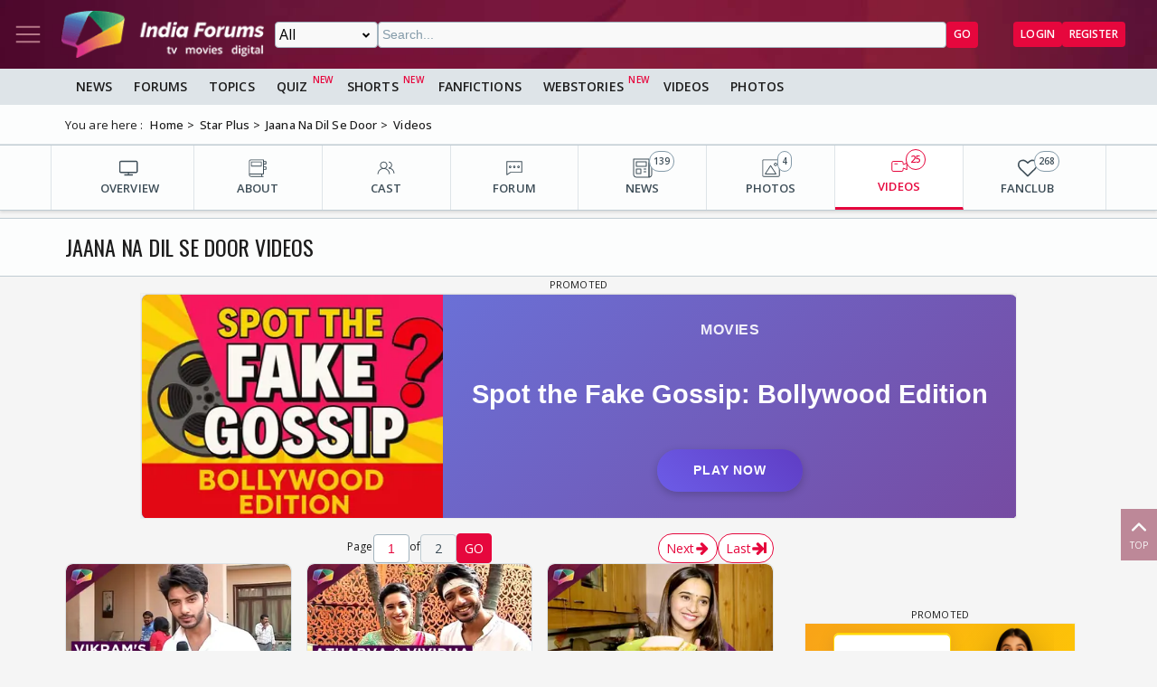

--- FILE ---
content_type: text/html; charset=utf-8
request_url: https://www.indiaforums.com/show/jaana-na-dil-se-door_5804/videos
body_size: 11892
content:
<!DOCTYPE html>
<html lang="en">
<head>
<meta charset="utf-8">
<meta name="viewport" content="width=device-width, initial-scale=1">
<title>Jaana Na Dil Se Door Videos</title>

<meta name="title" content="Jaana Na Dil Se Door Videos" />
<meta name="description" content="Get all the information about Jaana Na Dil Se Door Videos" />
<meta property="og:type" content="website" />
<meta property="og:title" content="Jaana Na Dil Se Door Videos" />
<meta property="og:description" content="Get all the information about Jaana Na Dil Se Door Videos" />
<meta property="og:image" content="https://img.indiaforums.com/show/640x360/5/804-jaana-na-dil-se-door.webp" />
<meta property="og:site_name" content="India Forums" />
<meta name="twitter:card" content="summary_large_image" />
<meta name="twitter:site" content="@indiaforums" />
<meta name="twitter:title" content="Jaana Na Dil Se Door Videos" />
<meta name="twitter:description" content="Get all the information about Jaana Na Dil Se Door Videos" />
<meta property="twitter:image" content="https://img.indiaforums.com/show/640x360/5/804-jaana-na-dil-se-door.webp" />
<meta name="twitter:creator" content="@indiaforums" />


 <link rel="canonical" href="https://www.indiaforums.com/show/jaana-na-dil-se-door_5804/videos" />
 <!-- Add /api/userinfo in preload-->
<script type="text/javascript">
(function setThemeMode() {
var x = localStorage.getItem("preferredmode");
console.log("X before matchMedia", x);
if (!x) {
//var darkMode = window.matchMedia("(prefers-color-scheme: dark)");
//x = darkMode.matches ? "dark" : "light";
x = "light";
}
console.log("X after Matchmedia", x);
console.log(document.documentElement.classList);
x === "dark"
? document.documentElement.classList.add("dark-theme")
: document.documentElement.classList.remove("dark-theme");
})();
</script>
<link rel="stylesheet" href="/assets/css/site?v=HbwutGWXDf5nswkHc0i98BdKiTc9Q4Bq_FuI9Kk8EKo1">

<script type="application/ld+json">

{
"@context" : "http://schema.org",
"@type" : "Organization",
"name" : "India Forums",
"url" : "https://www.indiaforums.com/",
"logo" : "https://www.indiaforums.com/content/img/indiaforums.png",
"sameAs" : [ "https://www.facebook.com/indiaforums",
"https://www.twitter.com/indiaforums",
"https://www.instagram.com/indiaforums",
"https://www.youtube.com/c/indiaforums",
"https://www.youtube.com/c/indiaforumshindi",
"https://www.pinterest.com/indiaforums/",
"https://in.linkedin.com/company/indiaforums"
]
}
</script>


<link async rel="stylesheet" href="/assets/css/celebs?v=Iy5SEDOJmyajVVea9OHDmvOXUz4OqP1IRvs2sNtxzYQ1">

<script async src="https://securepubads.g.doubleclick.net/tag/js/gpt.js" crossorigin="anonymous"></script>


<link rel="preconnect" href="https://fonts.googleapis.com" />
<link rel="preconnect" href="https://fonts.gstatic.com" crossorigin />
<link rel="preconnect dns-prefetch" href="https://img.indiaforums.com" />
<link rel="manifest" href="/manifest.json" />
<link href="https://fonts.googleapis.com/css2?family=Oswald&family=Open+Sans:ital,wght@0,300..800;1,300..800&display=swap"
rel="stylesheet" />
<noscript>
<link rel="stylesheet"
href="https://fonts.googleapis.com/css2?family=Oswald&display=swap" />
</noscript>
<script async src="https://www.googletagmanager.com/gtag/js?id=G-D5GMSGTKHP"></script>
<script>
window.dataLayer = window.dataLayer || [];
function gtag() { dataLayer.push(arguments); }
gtag('js', new Date());
// Enable debug mode if "debug_mode=1" is in the URL
const urlParams = new URLSearchParams(window.location.search);
if (urlParams.get('debug_mode') === '1') {
gtag('set', 'debug_mode', true);
}
gtag('config', 'G-D5GMSGTKHP', {
'content_section': 'Show',
});
</script>
<script async src="https://fundingchoicesmessages.google.com/i/pub-3952229324342781?ers=1" nonce="cwcmSH2nl2qG1Shbw45sGA"></script>
<script nonce="cwcmSH2nl2qG1Shbw45sGA">(function () { function signalGooglefcPresent() { if (!window.frames['googlefcPresent']) { if (document.body) { const iframe = document.createElement('iframe'); iframe.style = 'width: 0; height: 0; border: none; z-index: -1000; left: -1000px; top: -1000px;'; iframe.style.display = 'none'; iframe.name = 'googlefcPresent'; document.body.appendChild(iframe); } else { setTimeout(signalGooglefcPresent, 0); } } } signalGooglefcPresent(); })();</script>
</head>
<body id="main">
<header class="top-bar heading-sticky">
<div class="top-bar__wrapper">
<div class="top-bar__left">
<a href="javascript:void(0);" class="top-bar__item nav-toggle top-bar__link" id="js-nav-toggle" title="Nav Toggle" rel="nofollow">
<svg class="top-bar__icon">
<use xlink:href="/assets/svg/icons.svg?v=3.6#menu-light"></use>
</svg>
</a>
<a href="/" title="India Forums">
<picture>
<source media="(max-width: 768px)" srcset="/assets/img/logo-min2.png">
<img src="/assets/img/logo-min2.png" alt="India Forums" class="top-bar__logo" width="240" height="56">
</picture>
</a>
</div>
<div class="top-bar__center">
<div class="top-bar-search" id="js-search-div">
<a href="javascript:void(0);" title="Search" class="top-bar__link top-bar-search__back" id="js-search-hide" rel="nofollow">
<svg class="icon top-bar__icon">
<use xlink:href="/assets/svg/icons.svg?v=3.6#left-arrow"></use>
</svg>
</a>
<form class="top-bar-search__form" action="/search" method="get">
<select name="ct" class="search__type" id="js-search-type">
<option value="0">All</option>
<option value="12">Topics</option>
<option value="1">Articles</option>
<option value="4">Movies</option>
<option value="6">Shows</option>
<option value="3">People</option>
<option value="2">Videos</option>
<option value="5">Galleries</option>
<option value="7">Channels</option>
<option value="30">Fan Fictions</option>
<option value="21">Members</option>
</select>
<input type="text" name="q" class="top-bar-search__query" id="js-search-query" placeholder="Search..." autocomplete="off">
<!-- Trending Section (Initially hidden) -->
<div id="trendingBox" class="top-bar-search__dropdown">
<ul id="trendingList" class="top-bar-search__list">
</ul>
</div>
<button type="submit" class="top-bar-search__submit btn btn-sm btn-secondary">GO</button>
</form>
</div>
</div>
<a href="javascript:void(0);" title="Search" class="top-bar__item top-bar-search__show top-bar__link" id="js-search-show" rel="nofollow">
<svg class="icon top-bar__icon">
<use xlink:href="/assets/svg/icons.svg?v=3.6#search"></use>
</svg>
</a>
<div class="top-bar__right">
<div class="top-bar__user js-user-content js-flex" data-display="flex">
<div class="top-bar__item">
<a class="top-bar__link js-navbar-dropdown" data-type="inbox" title="Inbox" href="javascript:void(0);" rel="nofollow">
<svg class="icon top-bar__icon">
<use xlink:href="/assets/svg/icons.svg?v=3.6#inbox-light"></use>
</svg>
<span class="badge2 hidden" id="js-inbox-count"></span>
</a>
<div class="dropdown__content">
<div class="dropdown__container">
<div class="dropdown__loader">
<div class="loader"></div>
</div>
</div>
</div>
</div>
<div class="top-bar__item">
<a href="javascript:void(0);" class="top-bar__link js-navbar-dropdown" data-type="notification" title="notification" rel="nofollow">
<svg class="icon top-bar__icon">
<use xlink:href="/assets/svg/icons.svg?v=3.6#alert-light"></use>
</svg>
<span class="badge2 hidden" id="js-notification-count"></span>
</a>
<div class="dropdown__content" id="notificationDropdownContent">
<div class="dropdown__container">
<div class="dropdown__loader">
<div class="loader"></div>
</div>
</div>
</div>
</div>
<div class="top-bar__item">
<a href="javascript:void(0);" title="User" class="top-bar__link js-navbar-dropdown" rel="nofollow" data-type="user">
<img src="[data-uri]" alt="User" id="js-user-avatar" class="top-bar__user-image circle" width="50" height="50">
</a>
<div class="dropdown__content">
<div class="dropdown__container">
<div class="dropdown__loader">
<div class="loader"></div>
</div>
</div>
</div>
</div>
</div>
<div class="top-bar__guest js-guest-content js-flex" data-display="flex">
<a href="/login?returnurl=/show/jaana-na-dil-se-door_5804/videos" title="Login" class="btn btn-sm btn-secondary" rel="nofollow">Login</a>
<a href="https://accounts.indiaforums.com/Account/Register?returnurl=/show/jaana-na-dil-se-door_5804/videos" title="Register" class="btn btn-sm btn-secondary" rel="nofollow">Register</a>
</div>
</div>
</div>
</header>
<div class="layout">
<nav class="top-nav" id="js-nav-menu">
<div class="top-nav__menu sticky-top" role="list">
<div class="top-nav__section top-nav-logo">
<a href="/"
class="top-bar__item nav-toggle top-bar__link"
id="js-nav-toggle"
title="India Forums Toggle Navigation">
<svg class="top-bar__icon">
<use xlink:href="/assets/svg/icons.svg?v=3.6#menu-light"></use>
</svg>
</a>
<a href="/">
<picture>
<img src="/content/img/BlackLogo.png"
alt="India Forums"
class="top-bar__logo light-mode-logo"
width="240"
height="56" />
<img src="/content/img/logo.png"
alt="India Forums"
class="top-bar__logo dark-mode-logo"
width="240"
height="56" />
</picture>
</a>
</div>
<div class="top-nav__section top-nav-translate">
<div id="google_translate_element"></div>
</div>
<div class="top-nav__section top-nav__theme theme-toggle">
<label>
Dark Mode
<span class="theme-toggle__switch">
<input type="checkbox" id="theme-toggle" class="theme-toggle__input" aria-label="Toggle Dark Mode">
<span class="theme-toggle__slider"></span>
</span>
</label>
</div>
<div class="top-nav__section">
<div class="top-nav__item">
<a href="/" title="Home">
<div class="svg-wrapper">
<svg>
<use xlink:href="/assets/svg/top-nav.svg?v=1.4#home"></use>
</svg>
</div> Home
</a>
</div>
</div>
<div class="top-nav__section">
<div class="top-nav__section-title ">
<a href="/article" title="India Forums News">News</a>
</div>
<div class="js-dropdown-nav svg-wrapper">
<svg class="js-dropdown-rotate rotate-180">
<use xlink:href="/assets/svg/icons.svg?v=3.6#down-icon"> </use>
</svg>
</div>
<div class="top-nav__item-wrapper flex" role="list">
<div class="top-nav__item">
<a href="/tv">
<div class="svg-wrapper">
<svg>
<use xlink:href="/assets/svg/nav-bar.svg?v=1.4#tvshows"></use>
</svg>
</div>
Television
</a>
</div>
<div class="top-nav__item">
<a href="/movies">
<div class="svg-wrapper">
<svg>
<use xlink:href="/assets/svg/nav-bar.svg?v=1.4#filmography"></use>
</svg>
</div>
Movies
</a>
</div>
<div class="top-nav__item">
<a href="/digital">
<div class="svg-wrapper">
<svg>
<use xlink:href="/assets/svg/nav-bar.svg?v=1.4#videos"></use>
</svg>
</div>
Digital
</a>
</div>
<div class="top-nav__item">
<a href="/lifestyle" class="top-nav__new">
<div class="svg-wrapper">
<svg>
<use xlink:href="/assets/svg/nav-bar.svg?v=1.4#videos"></use>
</svg>
</div>
Lifestyle
</a>
</div>
<div class="top-nav__item">
<a href="/sports" class="top-nav__new">
<div class="svg-wrapper">
<svg>
<use xlink:href="/assets/svg/top-nav.svg?v=1.4#sports"></use>
</svg>
</div>
Sports
</a>
</div>
</div>
</div>
<div class="top-nav__section">
<div class="top-nav__section-title">
<a href="/forum" title="Forums">
Forums
</a>
</div>
<div class="js-dropdown-nav svg-wrapper">
<svg class="js-dropdown-rotate rotate-180">
<use xlink:href="/assets/svg/icons.svg?v=3.6#down-icon"> </use>
</svg>
</div>
<div class="top-nav__item-wrapper flex" role="list">
<div class="top-nav__item">
<a href="/forum/topic" title="All Topics">
<div class="svg-wrapper">
<svg>
<use xlink:href="/assets/svg/top-nav.svg?v=1.4#topics"></use>
</svg>
</div>
All Topics
</a>
</div>

 <div class="top-nav__item ">
<a href="/forum/topic/education" title="Education Topics">
<div class="svg-wrapper">
<svg>
<use xlink:href="/assets/svg/top-nav.svg?v=1.4#education"></use>
</svg>
</div>
Education
</a>
 <div class="top-nav__subitem-wrapper" role="list">
 <div class="top-nav__item">
<a href="/forum/topic/career-advice-and-job-market" title="Career Advice &amp; Job Market Topics"> Career Advice &amp; Job Market</a>
 </div>
 <div class="top-nav__item">
<a href="/forum/topic/higher-education" title="Higher Education Topics"> Higher Education</a>
 </div>
 <div class="top-nav__item">
<a href="/forum/topic/online-learning" title="Online Learning Topics"> Online Learning</a>
 </div>
 <div class="top-nav__item">
<a href="/forum/topic/schooling-and-homework-help" title="Schooling &amp; Homework Help Topics"> Schooling &amp; Homework Help</a>
 </div>
 <div class="top-nav__item">
<a href="/forum/topic/skill-development-and-certifications" title="Skill Development &amp; Certifications Topics"> Skill Development &amp; Certifications</a>
 </div>
 </div>
</div>
 <div class="top-nav__item ">
<a href="/forum/topic/entertainment" title="Entertainment Topics">
<div class="svg-wrapper">
<svg>
<use xlink:href="/assets/svg/top-nav.svg?v=1.4#empty-star"></use>
</svg>
</div>
Entertainment
</a>
 <div class="svg-wrapper js-dropdown-nav">
<svg class="js-dropdown-rotate">
<use xlink:href="/assets/svg/icons.svg?v=3.6#down-icon"></use>
</svg>
</div>
 <div class="top-nav__subitem-wrapper" role="list">
 <div class="top-nav__item">
<a href="/forum/topic/celebrity-news-and-gossip" title="Celebrity News &amp; Gossip Topics"> Celebrity News &amp; Gossip</a>
 </div>
 <div class="top-nav__item">
<a href="/forum/topic/movies" title="Movies Topics"> Movies</a>
 </div>
 <div class="top-nav__item">
<a href="/forum/topic/music" title="Music Topics"> Music</a>
 </div>
 <div class="top-nav__item">
<a href="/forum/topic/performing-arts" title="Performing Arts Topics"> Performing Arts</a>
 </div>
 <div class="top-nav__item">
<a href="/forum/topic/television" title="Television Topics"> Television</a>
 <div class="svg-wrapper js-dropdown-nav">
<svg class="js-dropdown-rotate">
<use xlink:href="/assets/svg/icons.svg?v=3.6#down-icon"></use>
</svg>
</div>
 <div class="top-nav__subitem-wrapper" role="list">
 <a href="/forum/topic/colors" title="Colors Topics">Colors</a>
 <a href="/forum/topic/sab-tv" title="SAB TV Topics">SAB TV</a>
 <a href="/forum/topic/sony-entertainment-tv" title="Sony Entertainment TV Topics">Sony Entertainment TV</a>
 <a href="/forum/topic/star-plus-tv" title="Star Plus TV Topics">Star Plus TV</a>
 <a href="/forum/topic/zee-tv-serials" title="Zee TV Serials Topics">Zee TV Serials</a>
 </div>
 </div>
 </div>
</div>
 <div class="top-nav__item ">
<a href="/forum/topic/finance-and-investments" title="Finance &amp; Investments Topics">
<div class="svg-wrapper">
<svg>
<use xlink:href="/assets/svg/top-nav.svg?v=1.4#finance"></use>
</svg>
</div>
Finance &amp; Investments
</a>
 <div class="svg-wrapper js-dropdown-nav">
<svg class="js-dropdown-rotate">
<use xlink:href="/assets/svg/icons.svg?v=3.6#down-icon"></use>
</svg>
</div>
 <div class="top-nav__subitem-wrapper" role="list">
 <div class="top-nav__item">
<a href="/forum/topic/credit-cards" title="Credit Cards Topics"> Credit Cards</a>
 </div>
 <div class="top-nav__item">
<a href="/forum/topic/cryptocurrencies" title="Cryptocurrencies Topics"> Cryptocurrencies</a>
 </div>
 <div class="top-nav__item">
<a href="/forum/topic/investing-and-stock-market" title="Investing &amp; Stock Market Topics"> Investing &amp; Stock Market</a>
 </div>
 <div class="top-nav__item">
<a href="/forum/topic/personal-finance" title="Personal Finance Topics"> Personal Finance</a>
 </div>
 <div class="top-nav__item">
<a href="/forum/topic/real-estate" title="Real Estate Topics"> Real Estate</a>
 </div>
 </div>
</div>
 <div class="top-nav__item ">
<a href="/forum/topic/general-discussion" title="General Discussion Topics">
<div class="svg-wrapper">
<svg>
<use xlink:href="/assets/svg/top-nav.svg?v=1.4#chatting"></use>
</svg>
</div>
General Discussion
</a>
 <div class="svg-wrapper js-dropdown-nav">
<svg class="js-dropdown-rotate">
<use xlink:href="/assets/svg/icons.svg?v=3.6#down-icon"></use>
</svg>
</div>
 <div class="top-nav__subitem-wrapper" role="list">
 <div class="top-nav__item">
<a href="/forum/topic/debates-and-opinions" title="Debates &amp; Opinions Topics"> Debates &amp; Opinions</a>
 </div>
 <div class="top-nav__item">
<a href="/forum/topic/news-and-current-events" title="News &amp; Current Events Topics"> News &amp; Current Events</a>
 </div>
 <div class="top-nav__item">
<a href="/forum/topic/offtopic-and-chitchat" title="Off-topic &amp; Chit-chat Topics"> Off-topic &amp; Chit-chat</a>
 </div>
 <div class="top-nav__item">
<a href="/forum/topic/personal-stories" title="Personal Stories Topics"> Personal Stories</a>
 </div>
 </div>
</div>
 <div class="top-nav__item ">
<a href="/forum/topic/hobbies-and-interests" title="Hobbies &amp; Interests Topics">
<div class="svg-wrapper">
<svg>
<use xlink:href="/assets/svg/top-nav.svg?v=1.4#lives"></use>
</svg>
</div>
Hobbies &amp; Interests
</a>
 <div class="svg-wrapper js-dropdown-nav">
<svg class="js-dropdown-rotate">
<use xlink:href="/assets/svg/icons.svg?v=3.6#down-icon"></use>
</svg>
</div>
 <div class="top-nav__subitem-wrapper" role="list">
 <div class="top-nav__item">
<a href="/forum/topic/automobile" title="Automobile Topics"> Automobile</a>
 </div>
 <div class="top-nav__item">
<a href="/forum/topic/books-and-literature" title="Books &amp; Literature Topics"> Books &amp; Literature</a>
 </div>
 <div class="top-nav__item">
<a href="/forum/topic/diy-and-crafts" title="DIY &amp; Crafts Topics"> DIY &amp; Crafts</a>
 </div>
 <div class="top-nav__item">
<a href="/forum/topic/gaming" title="Gaming Topics"> Gaming</a>
 </div>
 <div class="top-nav__item">
<a href="/forum/topic/photography" title="Photography Topics"> Photography</a>
 </div>
 </div>
</div>
 <div class="top-nav__item  hide ">
<a href="/forum/topic/india-forums" title="India Forums Topics">
<div class="svg-wrapper">
<svg>
<use xlink:href="/assets/svg/top-nav.svg?v=1.4#forums"></use>
</svg>
</div>
India Forums
</a>
 <div class="svg-wrapper js-dropdown-nav">
<svg class="js-dropdown-rotate">
<use xlink:href="/assets/svg/icons.svg?v=3.6#down-icon"></use>
</svg>
</div>
 <div class="top-nav__subitem-wrapper" role="list">
 <div class="top-nav__item">
<a href="/forum/topic/announcements" title="Announcements Topics"> Announcements</a>
 </div>
 <div class="top-nav__item">
<a href="/forum/topic/feedback-and-suggestions" title="Feedback &amp; Suggestions Topics"> Feedback &amp; Suggestions</a>
 </div>
 <div class="top-nav__item">
<a href="/forum/topic/india-forums-development-group" title="India Forums Development Group Topics"> India Forums Development Group</a>
 </div>
 <div class="top-nav__item">
<a href="/forum/topic/introductions-and-welcomes" title="Introductions &amp; Welcomes Topics"> Introductions &amp; Welcomes</a>
 </div>
 <div class="top-nav__item">
<a href="/forum/topic/technical-support" title="Technical Support Topics"> Technical Support</a>
 </div>
 </div>
</div>
 <div class="top-nav__item  hide ">
<a href="/forum/topic/lifestyle" title="Lifestyle Topics">
<div class="svg-wrapper">
<svg>
<use xlink:href="/assets/svg/top-nav.svg?v=1.4#lifestyle"></use>
</svg>
</div>
Lifestyle
</a>
 <div class="svg-wrapper js-dropdown-nav">
<svg class="js-dropdown-rotate">
<use xlink:href="/assets/svg/icons.svg?v=3.6#down-icon"></use>
</svg>
</div>
 <div class="top-nav__subitem-wrapper" role="list">
 <div class="top-nav__item">
<a href="/forum/topic/fashion-and-beauty" title="Fashion &amp; Beauty Topics"> Fashion &amp; Beauty</a>
 </div>
 <div class="top-nav__item">
<a href="/forum/topic/food-and-cooking" title="Food &amp; Cooking Topics"> Food &amp; Cooking</a>
 </div>
 <div class="top-nav__item">
<a href="/forum/topic/health-and-wellness" title="Health &amp; Wellness Topics"> Health &amp; Wellness</a>
 </div>
 <div class="top-nav__item">
<a href="/forum/topic/home-and-garden" title="Home &amp; Garden Topics"> Home &amp; Garden</a>
 </div>
 <div class="top-nav__item">
<a href="/forum/topic/travel-and-adventure" title="Travel &amp; Adventure Topics"> Travel &amp; Adventure</a>
 </div>
 </div>
</div>
 <div class="top-nav__item  hide ">
<a href="/forum/topic/science-and-technology" title="Science And Technology Topics">
<div class="svg-wrapper">
<svg>
<use xlink:href="/assets/svg/top-nav.svg?v=1.4#technology"></use>
</svg>
</div>
Science And Technology
</a>
 <div class="top-nav__subitem-wrapper" role="list">
 <div class="top-nav__item">
<a href="/forum/topic/emerging-technologies" title="Emerging Technologies Topics"> Emerging Technologies</a>
 </div>
 <div class="top-nav__item">
<a href="/forum/topic/gadgets-and-devices" title="Gadgets &amp; Devices Topics"> Gadgets &amp; Devices</a>
 </div>
 <div class="top-nav__item">
<a href="/forum/topic/internet-and-web" title="Internet &amp; Web Topics"> Internet &amp; Web</a>
 </div>
 <div class="top-nav__item">
<a href="/forum/topic/software-and-apps" title="Software &amp; Apps Topics"> Software &amp; Apps</a>
 </div>
 </div>
</div>
 <div class="top-nav__item  hide ">
<a href="/forum/topic/spirituality-and-beliefs" title="Spirituality &amp; Beliefs Topics">
<div class="svg-wrapper">
<svg>
<use xlink:href="/assets/svg/top-nav.svg?v=1.4#pray"></use>
</svg>
</div>
Spirituality &amp; Beliefs
</a>
 <div class="svg-wrapper js-dropdown-nav">
<svg class="js-dropdown-rotate">
<use xlink:href="/assets/svg/icons.svg?v=3.6#down-icon"></use>
</svg>
</div>
 <div class="top-nav__subitem-wrapper" role="list">
 <div class="top-nav__item">
<a href="/forum/topic/astrology-and-horoscope" title="Astrology &amp; Horoscope Topics"> Astrology &amp; Horoscope</a>
 </div>
 <div class="top-nav__item">
<a href="/forum/topic/mythology" title="Mythology Topics"> Mythology</a>
 </div>
 <div class="top-nav__item">
<a href="/forum/topic/religious-discussions" title="Religious Discussions Topics"> Religious Discussions</a>
 </div>
 <div class="top-nav__item">
<a href="/forum/topic/spiritual-practices" title="Spiritual Practices Topics"> Spiritual Practices</a>
 </div>
 </div>
</div>
 <div class="top-nav__item  hide ">
<a href="/forum/topic/sports" title="Sports Topics">
<div class="svg-wrapper">
<svg>
<use xlink:href="/assets/svg/top-nav.svg?v=1.4#sports"></use>
</svg>
</div>
Sports
</a>
 <div class="svg-wrapper js-dropdown-nav">
<svg class="js-dropdown-rotate">
<use xlink:href="/assets/svg/icons.svg?v=3.6#down-icon"></use>
</svg>
</div>
 <div class="top-nav__subitem-wrapper" role="list">
 <div class="top-nav__item">
<a href="/forum/topic/cricket" title="Cricket Topics"> Cricket</a>
 </div>
 <div class="top-nav__item">
<a href="/forum/topic/football" title="Football Topics"> Football</a>
 </div>
 <div class="top-nav__item">
<a href="/forum/topic/other-sports" title="Other Sports Topics"> Other Sports</a>
 </div>
 </div>
</div>
 <a href="javascript:void(0);" rel="nofollow" title="See More" class="top-nav__more pill-md">See More</a>
</div>
</div>
<div class="top-nav__section js-user-content js-flex" data-display="flex">
<div class="top-nav__section-title" onclick="favouriteForums()">
<p>My Forums</p>
</div>
<div class="svg-wrapper" onclick="favouriteForums()">
<svg class="js-dropdown-rotate" id="myForumSvg">
<use xlink:href="/assets/svg/icons.svg?v=3.6#down-icon"> </use>
</svg>
</div>
<div class="top-nav__item-wrapper" id="myForumsContainer" role="list"></div>
</div>
<div class="top-nav__section">
<div class="top-nav__item">
<a href="/person" title="Popular Celebrities">
<div class="svg-wrapper">
<svg>
<use xlink:href="/assets/svg/top-nav.svg?v=1.4#celebrity"></use>
</svg>
</div>
Celebrities
</a>
</div>
<div class="top-nav__item">
<a href="/video" title="India Forums Videos">
<div class="svg-wrapper">
<svg>
<use xlink:href="/assets/svg/top-nav.svg?v=1.4#videos"></use>
</svg>
</div>
Videos
</a>
</div>
<div class="top-nav__item">
<a href="/gallery" title="India Forums Galleries">
<div class="svg-wrapper">
<svg>
<use xlink:href="/assets/svg/top-nav.svg?v=1.4#gallery"></use>
</svg>
</div>
Galleries
</a>
</div>
<div class="top-nav__item">
<a href="/fanfiction" title="User FanFictions">
<div class="svg-wrapper">
<svg>
<use xlink:href="/assets/svg/icons.svg?v=3.6#book"></use>
</svg>
</div>
Fan Fictions
</a>
</div>
<div class="top-nav__item">
<a href="/quiz" title="Quizzes" class="top-nav__new">
<div class="svg-wrapper">
<svg>
<use xlink:href="/assets/svg/top-nav.svg?v=1.4#quiz"></use>
</svg>
</div>
Quizzes
</a>
</div>
<div class="top-nav__item">
<a href="/shorts" title="Quizzes" class="top-nav__new">
<div class="svg-wrapper">
<svg>
<use xlink:href="/assets/svg/icons.svg?v=3.6#webstory"></use>
</svg>
</div>
Shorts
</a>
</div>
<div class="top-nav__item">
<a href="/webstory" title="India Forums Webstories" class="top-nav__new">
<div class="svg-wrapper">
<svg>
<use xlink:href="/assets/svg/icons.svg?v=3.6#webstory"></use>
</svg>
</div>
Web Stories
</a>
</div>
<div class="top-nav__item">
<a href="/helpcenter" title="India Forums Help Center">
<div class="svg-wrapper">
<svg>
<use xlink:href="/assets/svg/icons.svg?v=3.6#help"></use>
</svg>
</div>
Help Center
</a>
</div>
</div>

<div class="top-nav__section">
<div class="share">
<p>Follow us on</p>
<div class="share__wrapper">
<a href="https://www.facebook.com/indiaforums" rel="nofollow noopener" target="_blank" title="Facebook">
<svg class="share__icon">
<use xlink:href="/assets/svg/icons.svg?v=3.6#facebook"></use>
</svg>
</a>
<a href="https://twitter.com/indiaforums" rel="nofollow noopener" target="_blank" title="Twitter">
<svg class="share__icon">
<use xlink:href="/assets/svg/icons.svg?v=3.6#twitter"></use>
</svg>
</a>
<a href="https://www.youtube.com/c/IndiaForums" rel="nofollow noopener" target="_blank" title="Youtube">
<svg class="share__icon">
<use xlink:href="/assets/svg/icons.svg?v=3.6#youtube"></use>
</svg>
</a>
<a href="https://www.instagram.com/indiaforums/" rel="nofollow noopener" target="_blank" title="Instagram">
<svg class="share__icon">
<use xlink:href="/assets/svg/icons.svg?v=3.6#instagram"></use>
</svg>
</a>
<a href="https://www.pinterest.com/indiaforums/" rel="nofollow noopener" target="_blank" title="Pinterest">
<svg class="share__icon">
<use xlink:href="/assets/svg/icons.svg?v=3.6#pinterest"></use>
</svg>
</a>
<a href="https://in.linkedin.com/company/indiaforums" rel="nofollow noopener" target="_blank" title="Linkedin">
<svg class="share__icon">
<use xlink:href="/assets/svg/icons.svg?v=3.6#linkedin"></use>
</svg>
</a>
</div>
</div>
</div>
<div class="top-nav__filler">
</div>
</div>
</nav>
<div class="layout-content">

<div class="nav-menu__wrapper">
<div class="nav-menu container">
<a href="/article" title="News" class="nav-menu__item">News</a>
<a href="/forum" title="Forums" class="nav-menu__item">Forums</a>
<a href="/forum/topic" title="All Topics" class="nav-menu__item">Topics</a>
<a href="/quiz" title="FanFictions" class="nav-menu__item new">Quiz</a>
<a href="/shorts" title="IndiaForums Shorts" target="_blank" class="nav-menu__item new">Shorts</a>
<a href="/fanfiction" title="FanFictions" class="nav-menu__item">FanFictions</a>
<a href="/webstory" title="Webstories" class="nav-menu__item new">Webstories</a>
<a href="/video" title="Videos" class="nav-menu__item">Videos</a>
<a href="/gallery" title="Galleries" class="nav-menu__item">Photos</a>
</div>
</div>
<div class="breadCrumb"><div class="container"><span>You are here :</span><ol itemscope itemtype="https://schema.org/BreadcrumbList"><li itemprop="itemListElement" itemscope itemtype="https://schema.org/ListItem"><a itemprop="item" href="/"><span itemprop="name">Home</span></a><meta itemprop="position" content="1" /></li>
<li itemprop="itemListElement" itemscope itemtype="https://schema.org/ListItem"><a itemprop="item" href="https://www.indiaforums.com/channel/star-plus_1"><span itemprop="name">Star Plus</span></a><meta itemprop="position" content="2" /></li>
<li itemprop="itemListElement" itemscope itemtype="https://schema.org/ListItem"><a itemprop="item" href="https://www.indiaforums.com/show/jaana-na-dil-se-door_5804"><span itemprop="name">Jaana Na Dil Se Door</span></a><meta itemprop="position" content="3" /></li>
<li itemprop="itemListElement" itemscope itemtype="https://schema.org/ListItem"><a itemprop="item" href="https://www.indiaforums.com/show/jaana-na-dil-se-door_5804/videos"><span itemprop="name">Videos</span></a><meta itemprop="position" content="4" /></li>
</ol></div></div>
 



<div class="topic__content-nav content-nav"><div class="content-nav__wrapper container"><div class="content-nav__item"><a href="/show/jaana-na-dil-se-door_5804" title="OVERVIEW" class="content-nav__item-content"><svg><use xlink:href="/assets/svg/nav-bar.svg?v=1.4#overview"></use></svg><p class="content-nav__title">OVERVIEW</p></a></div><div class="content-nav__item"><a href="/show/jaana-na-dil-se-door_5804/about" title="ABOUT" class="content-nav__item-content"><svg><use xlink:href="/assets/svg/nav-bar.svg?v=1.4#about"></use></svg><p class="content-nav__title">ABOUT</p></a></div><div class="content-nav__item"><a href="/show/jaana-na-dil-se-door_5804/cast" title="CAST" class="content-nav__item-content"><svg><use xlink:href="/assets/svg/nav-bar.svg?v=1.4#cast"></use></svg><p class="content-nav__title">CAST</p></a></div><div class="content-nav__item"><a href="/forum/jane-na-dil-se-door" title="FORUM" class="content-nav__item-content"><svg><use xlink:href="/assets/svg/nav-bar.svg?v=1.4#forum"></use></svg><p class="content-nav__title">FORUM</p></a></div><div class="content-nav__item"><a href="/show/jaana-na-dil-se-door_5804/articles" title="NEWS" class="content-nav__item-content"><svg><use xlink:href="/assets/svg/nav-bar.svg?v=1.4#news"></use></svg><p class="content-nav__title">NEWS</p><span class="content-nav__itemcount">139</span></a></div><div class="content-nav__item"><a href="/show/jaana-na-dil-se-door_5804/photos" title="PHOTOS" class="content-nav__item-content"><svg><use xlink:href="/assets/svg/nav-bar.svg?v=1.4#photos"></use></svg><p class="content-nav__title">PHOTOS</p><span class="content-nav__itemcount">4</span></a></div><div class="content-nav__item active"><a href="/show/jaana-na-dil-se-door_5804/videos" title="VIDEOS" class="content-nav__item-content"><svg><use xlink:href="/assets/svg/nav-bar.svg?v=1.4#videos"></use></svg><p class="content-nav__title">VIDEOS</p><span class="content-nav__itemcount">25</span></a></div><div class="content-nav__item"><a href="/show/jaana-na-dil-se-door_5804/fanclub" title="FANCLUB" class="content-nav__item-content"><svg><use xlink:href="/assets/svg/nav-bar.svg?v=1.4#fanclub"></use></svg><p class="content-nav__title">FANCLUB</p><span class="content-nav__itemcount">268</span></a></div></div></div>
<section class="section__header">
<div class="section__header-wrapper container">
 <h1 class="section__head">Jaana Na Dil Se Door Videos</h1>
 </div>
</section>
<div id="dVZLdrqc-0" class="gpt-slot gpt-slot" data-ad-unit="IF_VIdeos" data-ad-format="wideLarge" data-targeting="position:header" data-lazy="false" data-collapse-empty-div="false" style="min-height: 250px;"></div>
<div class="celeb-videos my container layout-main-sidebar">
 <main class="layout-main celeb-videos__content">
<input type="hidden" value="2" id="tpCount" />
<div class="forum__pagination forum__pagination-main pagination">
<div class="forum__pagination-left pagination-left">
</div>
<div class="forum__pagination-center pagination-center">
    <p>Page</p>
    <input type="text" class="pagination-no pagination__item" value="1" id="txtPageTop">
    <p>of</p>
    <span class="pagination-no pagination__item">2</span>
    <button class="pagination-go pagination__item" id="btnPageTop">GO</button>
  </div>
<div class="forum__pagination-right pagination-right">
<a href="/show/jaana-na-dil-se-door_5804/videos?pn=2" title="Jaana Na Dil Se Door Videos : Page 2" class="pagination__item"><link rel="next" href="/show/jaana-na-dil-se-door_5804/videos?pn=2"><span class="pagination__text">Next</span><svg><use xlink:href="/assets/svg/icons.svg?v=3.6#arrow-down"></use></svg></a>
    <a href="/show/jaana-na-dil-se-door_5804/videos?pn=2" title="Jaana Na Dil Se Door Videos : Page 2" class="pagination__item"><span class="pagination__text">Last</span><svg><use xlink:href="/assets/svg/icons.svg?v=3.6#arrow-down"></use></svg></a>
</div>
</div>

<div class="tvnews__wrapper">
 <div class="tvnews__item">
<a href="/video/vikram-singh-chauhan-shares-his-style-mantra-exclusive-india-forums_429843" class="tvnews__image" title="Vikram Singh Chauhan Shares His Style Mantra | Exclusive | India Forums">
<img src="https://img.indiaforums.com/video/320x180/42/9843-vikram-singh-chauhan-shares-his-style-mantra-exclusive-india-forums.webp" alt="Vikram Singh Chauhan Shares His Style Mantra | Exclusive | India Forums Thumbnail" width="320" height="180" loading="lazy">
</a>
<div class="tvnews__content">
<div class="flex" style="align-items:center; gap:0.25rem; ">
 <a href="/tv/hindi" title="Category" class="tvnews__category tvnews__category-tv">TV / HINDI</a>
 </div>
<a class="tvnews__item-title" href="/video/vikram-singh-chauhan-shares-his-style-mantra-exclusive-india-forums_429843" title="Vikram Singh Chauhan Shares His Style Mantra | Exclusive | India Forums">
Vikram Singh Chauhan Shares His Style Mantra | Exclusive | India Forums
</a>
<p class="tvnews__item-posted ico-xs ico-clock js-timestamp" data-utc-date="2017-08-23T00:00:00Z">8 years ago</p>
</div>
</div>
 <div class="tvnews__item">
<a href="/video/atharva-and-vividha-bid-a-good-bye-exclusive-interview-jana-na-dil-se-door-star-plus_429284" class="tvnews__image" title="Atharva And Vividha Bid A Good Bye | Exclusive Interview | Jana Na Dil Se Door | Star Plus">
<img src="https://img.indiaforums.com/video/320x180/42/9284-atharva-and-vividha-bid-a-good-bye-exclusive-interview-jana-na-dil-se-door-star-plus.webp" alt="Atharva And Vividha Bid A Good Bye | Exclusive Interview | Jana Na Dil Se Door | Star Plus Thumbnail" width="320" height="180" loading="lazy">
</a>
<div class="tvnews__content">
<div class="flex" style="align-items:center; gap:0.25rem; ">
 <a href="/tv/hindi" title="Category" class="tvnews__category tvnews__category-tv">TV / HINDI</a>
 </div>
<a class="tvnews__item-title" href="/video/atharva-and-vividha-bid-a-good-bye-exclusive-interview-jana-na-dil-se-door-star-plus_429284" title="Atharva And Vividha Bid A Good Bye | Exclusive Interview | Jana Na Dil Se Door | Star Plus">
Atharva And Vividha Bid A Good Bye | Exclusive Interview | Jana Na Dil Se Door | Star Plus
</a>
<p class="tvnews__item-posted ico-xs ico-clock js-timestamp" data-utc-date="2017-06-16T00:00:00Z">8 years ago</p>
</div>
</div>
 <div class="tvnews__item">
<a href="/video/cooking-time-with-shivani-surve-exclusive_427763" class="tvnews__image" title="Cooking Time with Shivani Surve | Exclusive">
<img src="https://img.indiaforums.com/video/320x180/42/7763-cooking-time-with-shivani-surve-exclusive.webp" alt="Cooking Time with Shivani Surve | Exclusive Thumbnail" width="320" height="180" loading="lazy">
</a>
<div class="tvnews__content">
<div class="flex" style="align-items:center; gap:0.25rem; ">
 <a href="/tv/hindi" title="Category" class="tvnews__category tvnews__category-tv">TV / HINDI</a>
 </div>
<a class="tvnews__item-title" href="/video/cooking-time-with-shivani-surve-exclusive_427763" title="Cooking Time with Shivani Surve | Exclusive">
Cooking Time with Shivani Surve | Exclusive
</a>
<p class="tvnews__item-posted ico-xs ico-clock js-timestamp" data-utc-date="2017-04-24T00:00:00Z">8 years ago</p>
</div>
</div>
 <div class="tvnews__item">
<a href="/video/shivani-surve-celebrates-gudi-padwa-with-india-forums-exclusive_426488" class="tvnews__image" title="Shivani Surve Celebrates Gudi Padwa With India Forums | Exclusive">
<img src="https://img.indiaforums.com/video/320x180/42/6488-shivani-surve-celebrates-gudi-padwa-with-india-forums-exclusive.webp" alt="Shivani Surve Celebrates Gudi Padwa With India Forums | Exclusive Thumbnail" width="320" height="180" loading="lazy">
</a>
<div class="tvnews__content">
<div class="flex" style="align-items:center; gap:0.25rem; ">
 <a href="/tv/hindi" title="Category" class="tvnews__category tvnews__category-tv">TV / HINDI</a>
 </div>
<a class="tvnews__item-title" href="/video/shivani-surve-celebrates-gudi-padwa-with-india-forums-exclusive_426488" title="Shivani Surve Celebrates Gudi Padwa With India Forums | Exclusive">
Shivani Surve Celebrates Gudi Padwa With India Forums | Exclusive
</a>
<p class="tvnews__item-posted ico-xs ico-clock js-timestamp" data-utc-date="2017-03-29T00:00:00Z">8 years ago</p>
</div>
</div>
 <div class="tvnews__item">
<a href="/video/vividha-exposes-chintus-truth-jana-na-dil-se-door-star-plus_426303" class="tvnews__image" title="Vividha Exposes Chintu&#39;s truth | Jana Na Dil Se Door | Star Plus">
<img src="https://img.indiaforums.com/video/320x180/42/6303-vividha-exposes-chintus-truth-jana-na-dil-se-door-star-plus.webp" alt="Vividha Exposes Chintu&#39;s truth | Jana Na Dil Se Door | Star Plus Thumbnail" width="320" height="180" loading="lazy">
</a>
<div class="tvnews__content">
<div class="flex" style="align-items:center; gap:0.25rem; ">
 <a href="/tv/hindi" title="Category" class="tvnews__category tvnews__category-tv">TV / HINDI</a>
 </div>
<a class="tvnews__item-title" href="/video/vividha-exposes-chintus-truth-jana-na-dil-se-door-star-plus_426303" title="Vividha Exposes Chintu&#39;s truth | Jana Na Dil Se Door | Star Plus">
Vividha Exposes Chintu&#39;s truth | Jana Na Dil Se Door | Star Plus
</a>
<p class="tvnews__item-posted ico-xs ico-clock js-timestamp" data-utc-date="2017-03-24T00:00:00Z">8 years ago</p>
</div>
</div>
 <div class="tvnews__item">
<a href="/video/ravish-gets-into-a-fight-for-madhav-jana-na-dil-se-door-star-plus_424698" class="tvnews__image" title="Ravish Gets Into A Fight For Madhav | Jana Na Dil Se Door | Star Plus">
<img src="https://img.indiaforums.com/video/320x180/42/4698-ravish-gets-into-a-fight-for-madhav-jana-na-dil-se-door-star-plus.webp" alt="Ravish Gets Into A Fight For Madhav | Jana Na Dil Se Door | Star Plus Thumbnail" width="320" height="180" loading="lazy">
</a>
<div class="tvnews__content">
<div class="flex" style="align-items:center; gap:0.25rem; ">
 <a href="/tv/hindi" title="Category" class="tvnews__category tvnews__category-tv">TV / HINDI</a>
 </div>
<a class="tvnews__item-title" href="/video/ravish-gets-into-a-fight-for-madhav-jana-na-dil-se-door-star-plus_424698" title="Ravish Gets Into A Fight For Madhav | Jana Na Dil Se Door | Star Plus">
Ravish Gets Into A Fight For Madhav | Jana Na Dil Se Door | Star Plus
</a>
<p class="tvnews__item-posted ico-xs ico-clock js-timestamp" data-utc-date="2017-02-23T00:00:00Z">8 years ago</p>
</div>
</div>
 <div class="tvnews__item">
<a href="/video/shivani-surve-and-vikram-singh-chauhan-talk-about-valentines-day-reveal-single-or-not_424394" class="tvnews__image" title="Shivani Surve And Vikram Singh Chauhan talk about Valentine&#39;s Day | Reveal Single Or Not">
<img src="https://img.indiaforums.com/video/320x180/42/4394-shivani-surve-and-vikram-singh-chauhan-talk-about-valentines-day-reveal-single-or-not.webp" alt="Shivani Surve And Vikram Singh Chauhan talk about Valentine&#39;s Day | Reveal Single Or Not Thumbnail" width="320" height="180" loading="lazy">
</a>
<div class="tvnews__content">
<div class="flex" style="align-items:center; gap:0.25rem; ">
 <a href="/tv/hindi" title="Category" class="tvnews__category tvnews__category-tv">TV / HINDI</a>
 </div>
<a class="tvnews__item-title" href="/video/shivani-surve-and-vikram-singh-chauhan-talk-about-valentines-day-reveal-single-or-not_424394" title="Shivani Surve And Vikram Singh Chauhan talk about Valentine&#39;s Day | Reveal Single Or Not">
Shivani Surve And Vikram Singh Chauhan talk about Valentine&#39;s Day | Reveal Single Or Not
</a>
<p class="tvnews__item-posted ico-xs ico-clock js-timestamp" data-utc-date="2017-02-14T00:00:00Z">8 years ago</p>
</div>
</div>
 <div class="tvnews__item">
<a href="/video/vikram-singh-chauhan-receives-gifts-from-his-fans_424381" class="tvnews__image" title="Vikram Singh Chauhan receives gifts from his fans">
<img src="https://img.indiaforums.com/video/320x180/42/4381-vikram-singh-chauhan-receives-gifts-from-his-fans.webp" alt="Vikram Singh Chauhan receives gifts from his fans Thumbnail" width="320" height="180" loading="lazy">
</a>
<div class="tvnews__content">
<div class="flex" style="align-items:center; gap:0.25rem; ">
 <a href="/tv/hindi" title="Category" class="tvnews__category tvnews__category-tv">TV / HINDI</a>
 </div>
<a class="tvnews__item-title" href="/video/vikram-singh-chauhan-receives-gifts-from-his-fans_424381" title="Vikram Singh Chauhan receives gifts from his fans">
Vikram Singh Chauhan receives gifts from his fans
</a>
<p class="tvnews__item-posted ico-xs ico-clock js-timestamp" data-utc-date="2017-02-11T00:00:00Z">8 years ago</p>
</div>
</div>
 <div class="tvnews__item">
<a href="/video/atharva-acts-mad-to-sacrifice-for-vividha-jana-na-dil-se-door-star-plus_424374" class="tvnews__image" title="Atharva acts mad to sacrifice for Vividha | Jana Na Dil Se Door | Star Plus">
<img src="https://img.indiaforums.com/video/320x180/42/4374-atharva-acts-mad-to-sacrifice-for-vividha-jana-na-dil-se-door-star-plus.webp" alt="Atharva acts mad to sacrifice for Vividha | Jana Na Dil Se Door | Star Plus Thumbnail" width="320" height="180" loading="lazy">
</a>
<div class="tvnews__content">
<div class="flex" style="align-items:center; gap:0.25rem; ">
 <a href="/tv/hindi" title="Category" class="tvnews__category tvnews__category-tv">TV / HINDI</a>
 </div>
<a class="tvnews__item-title" href="/video/atharva-acts-mad-to-sacrifice-for-vividha-jana-na-dil-se-door-star-plus_424374" title="Atharva acts mad to sacrifice for Vividha | Jana Na Dil Se Door | Star Plus">
Atharva acts mad to sacrifice for Vividha | Jana Na Dil Se Door | Star Plus
</a>
<p class="tvnews__item-posted ico-xs ico-clock js-timestamp" data-utc-date="2017-02-10T00:00:00Z">8 years ago</p>
</div>
</div>
 <div class="tvnews__item">
<a href="/video/shivani-surve-plays-never-have-i-ever_423415" class="tvnews__image" title="Shivani Surve  plays Never Have I Ever">
<img src="https://img.indiaforums.com/video/320x180/42/3415-shivani-surve-plays-never-have-i-ever.webp" alt="Shivani Surve  plays Never Have I Ever Thumbnail" width="320" height="180" loading="lazy">
</a>
<div class="tvnews__content">
<div class="flex" style="align-items:center; gap:0.25rem; ">
 <a href="/tv/hindi" title="Category" class="tvnews__category tvnews__category-tv">TV / HINDI</a>
 </div>
<a class="tvnews__item-title" href="/video/shivani-surve-plays-never-have-i-ever_423415" title="Shivani Surve  plays Never Have I Ever">
Shivani Surve  plays Never Have I Ever
</a>
<p class="tvnews__item-posted ico-xs ico-clock js-timestamp" data-utc-date="2017-01-02T00:00:00Z">9 years ago</p>
</div>
</div>
 <div class="tvnews__item">
<a href="/video/vikram-singh-chauhans-new-year_423380" class="tvnews__image" title="Vikram Singh Chauhan&#39;s New Year">
<img src="https://img.indiaforums.com/video/320x180/42/3380-vikram-singh-chauhans-new-year.webp" alt="Vikram Singh Chauhan&#39;s New Year Thumbnail" width="320" height="180" loading="lazy">
</a>
<div class="tvnews__content">
<div class="flex" style="align-items:center; gap:0.25rem; ">
 <a href="/tv/hindi" title="Category" class="tvnews__category tvnews__category-tv">TV / HINDI</a>
 </div>
<a class="tvnews__item-title" href="/video/vikram-singh-chauhans-new-year_423380" title="Vikram Singh Chauhan&#39;s New Year">
Vikram Singh Chauhan&#39;s New Year
</a>
<p class="tvnews__item-posted ico-xs ico-clock js-timestamp" data-utc-date="2016-12-30T00:00:00Z">9 years ago</p>
</div>
</div>
 <div class="tvnews__item">
<a href="/video/vikram-singh-chauhan-and-shivani-surve-receive-gifs-from-fans_422601" class="tvnews__image" title="Vikram Singh Chauhan and Shivani Surve receive gifs from fans">
<img src="https://img.indiaforums.com/video/320x180/42/2601-vikram-singh-chauhan-and-shivani-surve-receive-gifs-from-fans.webp" alt="Vikram Singh Chauhan and Shivani Surve receive gifs from fans Thumbnail" width="320" height="180" loading="lazy">
</a>
<div class="tvnews__content">
<div class="flex" style="align-items:center; gap:0.25rem; ">
 <a href="/tv/hindi" title="Category" class="tvnews__category tvnews__category-tv">TV / HINDI</a>
 </div>
<a class="tvnews__item-title" href="/video/vikram-singh-chauhan-and-shivani-surve-receive-gifs-from-fans_422601" title="Vikram Singh Chauhan and Shivani Surve receive gifs from fans">
Vikram Singh Chauhan and Shivani Surve receive gifs from fans
</a>
<p class="tvnews__item-posted ico-xs ico-clock js-timestamp" data-utc-date="2016-12-02T00:00:00Z">9 years ago</p>
</div>
</div>
 <div class="tvnews__item">
<a href="/video/jana-na-dil-se-door-vividha-atharva-and-raveesh-to-solve-a-murder-mystery_422598" class="tvnews__image" title="Jana Na Dil Se Door - Vividha, Atharva and Raveesh to solve a murder mystery">
<img src="https://img.indiaforums.com/video/320x180/42/2598-jana-na-dil-se-door-vividha-atharva-and-raveesh-to-solve-a-murder-mystery.webp" alt="Jana Na Dil Se Door - Vividha, Atharva and Raveesh to solve a murder mystery Thumbnail" width="320" height="180" loading="lazy">
</a>
<div class="tvnews__content">
<div class="flex" style="align-items:center; gap:0.25rem; ">
 <a href="/tv/hindi" title="Category" class="tvnews__category tvnews__category-tv">TV / HINDI</a>
 </div>
<a class="tvnews__item-title" href="/video/jana-na-dil-se-door-vividha-atharva-and-raveesh-to-solve-a-murder-mystery_422598" title="Jana Na Dil Se Door - Vividha, Atharva and Raveesh to solve a murder mystery">
Jana Na Dil Se Door - Vividha, Atharva and Raveesh to solve a murder mystery
</a>
<p class="tvnews__item-posted ico-xs ico-clock js-timestamp" data-utc-date="2016-12-02T00:00:00Z">9 years ago</p>
</div>
</div>
 <div class="tvnews__item">
<a href="/video/shashank-vyas-celebrates-his-birthday_422420" class="tvnews__image" title="Shashank Vyas celebrates his birthday">
<img src="https://img.indiaforums.com/video/320x180/42/2420-shashank-vyas-celebrates-his-birthday.webp" alt="Shashank Vyas celebrates his birthday Thumbnail" width="320" height="180" loading="lazy">
</a>
<div class="tvnews__content">
<div class="flex" style="align-items:center; gap:0.25rem; ">
 <a href="/tv/hindi" title="Category" class="tvnews__category tvnews__category-tv">TV / HINDI</a>
 </div>
<a class="tvnews__item-title" href="/video/shashank-vyas-celebrates-his-birthday_422420" title="Shashank Vyas celebrates his birthday">
Shashank Vyas celebrates his birthday
</a>
<p class="tvnews__item-posted ico-xs ico-clock js-timestamp" data-utc-date="2016-11-29T00:00:00Z">9 years ago</p>
</div>
</div>
 <div class="tvnews__item">
<a href="/video/jana-na-dil-se-door-completes-its-200-episodes_422404" class="tvnews__image" title="Jana Na Dil Se Door completes it&#39;s 200 episodes">
<img src="https://img.indiaforums.com/video/320x180/42/2404-jana-na-dil-se-door-completes-its-200-episodes.webp" alt="Jana Na Dil Se Door completes it&#39;s 200 episodes Thumbnail" width="320" height="180" loading="lazy">
</a>
<div class="tvnews__content">
<div class="flex" style="align-items:center; gap:0.25rem; ">
 <a href="/tv/hindi" title="Category" class="tvnews__category tvnews__category-tv">TV / HINDI</a>
 </div>
<a class="tvnews__item-title" href="/video/jana-na-dil-se-door-completes-its-200-episodes_422404" title="Jana Na Dil Se Door completes it&#39;s 200 episodes">
Jana Na Dil Se Door completes it&#39;s 200 episodes
</a>
<p class="tvnews__item-posted ico-xs ico-clock js-timestamp" data-utc-date="2016-11-26T00:00:00Z">9 years ago</p>
</div>
</div>
 <div class="tvnews__item">
<a href="/video/vikram-and-shivani-paint-diyas-and-share-their-diwali-plans_421826" class="tvnews__image" title="Vikram and Shivani paint diya&#39;s and share their Diwali plans">
<img src="https://img.indiaforums.com/video/320x180/42/1826-vikram-and-shivani-paint-diyas-and-share-their-diwali-plans.webp" alt="Vikram and Shivani paint diya&#39;s and share their Diwali plans Thumbnail" width="320" height="180" loading="lazy">
</a>
<div class="tvnews__content">
<div class="flex" style="align-items:center; gap:0.25rem; ">
 <a href="/tv/hindi" title="Category" class="tvnews__category tvnews__category-tv">TV / HINDI</a>
 </div>
<a class="tvnews__item-title" href="/video/vikram-and-shivani-paint-diyas-and-share-their-diwali-plans_421826" title="Vikram and Shivani paint diya&#39;s and share their Diwali plans">
Vikram and Shivani paint diya&#39;s and share their Diwali plans
</a>
<p class="tvnews__item-posted ico-xs ico-clock js-timestamp" data-utc-date="2016-10-29T00:00:00Z">9 years ago</p>
</div>
</div>
 <div class="tvnews__item">
<a href="/video/big-shout-out-to-vikram-singh-chauhan-on-his-birthday_416737" class="tvnews__image" title="Big shout-out to Vikram Singh Chauhan on his birthday">
<img src="https://img.indiaforums.com/video/320x180/41/6737-big-shout-out-to-vikram-singh-chauhan-on-his-birthday.webp" alt="Big shout-out to Vikram Singh Chauhan on his birthday Thumbnail" width="320" height="180" loading="lazy">
</a>
<div class="tvnews__content">
<div class="flex" style="align-items:center; gap:0.25rem; ">
 <a href="/tv/hindi" title="Category" class="tvnews__category tvnews__category-tv">TV / HINDI</a>
 </div>
<a class="tvnews__item-title" href="/video/big-shout-out-to-vikram-singh-chauhan-on-his-birthday_416737" title="Big shout-out to Vikram Singh Chauhan on his birthday">
Big shout-out to Vikram Singh Chauhan on his birthday
</a>
<p class="tvnews__item-posted ico-xs ico-clock js-timestamp" data-utc-date="2016-08-19T00:00:00Z">9 years ago</p>
</div>
</div>
 <div class="tvnews__item">
<a href="/video/jaana-na-dil-se-door-jodi-vikram-and-shivanis-frieshship-test_414849" class="tvnews__image" title="Jaana Na Dil Se Door Jodi, Vikram and Shivanis Frieshship Test">
<img src="https://img.indiaforums.com/video/320x180/41/4849-jaana-na-dil-se-door-jodi-vikram-and-shivanis-frieshship-test.webp" alt="Jaana Na Dil Se Door Jodi, Vikram and Shivanis Frieshship Test Thumbnail" width="320" height="180" loading="lazy">
</a>
<div class="tvnews__content">
<div class="flex" style="align-items:center; gap:0.25rem; ">
 <a href="/tv/hindi" title="Category" class="tvnews__category tvnews__category-tv">TV / HINDI</a>
 </div>
<a class="tvnews__item-title" href="/video/jaana-na-dil-se-door-jodi-vikram-and-shivanis-frieshship-test_414849" title="Jaana Na Dil Se Door Jodi, Vikram and Shivanis Frieshship Test">
Jaana Na Dil Se Door Jodi, Vikram and Shivanis Frieshship Test
</a>
<p class="tvnews__item-posted ico-xs ico-clock js-timestamp" data-utc-date="2016-08-04T00:00:00Z">9 years ago</p>
</div>
</div>
 <div class="tvnews__item">
<a href="/video/5-ka-punch-with-vikram-singh-and-shivani-surve_413711" class="tvnews__image" title="5-Ka-Punch with Vikram Singh and Shivani Surve">
<img src="https://img.indiaforums.com/video/320x180/41/3711-5-ka-punch-with-vikram-singh-and-shivani-surve.webp" alt="5-Ka-Punch with Vikram Singh and Shivani Surve Thumbnail" width="320" height="180" loading="lazy">
</a>
<div class="tvnews__content">
<div class="flex" style="align-items:center; gap:0.25rem; ">
 <a href="/tv/hindi" title="Category" class="tvnews__category tvnews__category-tv">TV / HINDI</a>
 </div>
<a class="tvnews__item-title" href="/video/5-ka-punch-with-vikram-singh-and-shivani-surve_413711" title="5-Ka-Punch with Vikram Singh and Shivani Surve">
5-Ka-Punch with Vikram Singh and Shivani Surve
</a>
<p class="tvnews__item-posted ico-xs ico-clock js-timestamp" data-utc-date="2016-07-26T00:00:00Z">9 years ago</p>
</div>
</div>
 <div class="tvnews__item">
<a href="/video/expect-the-unexpected-in-jana-na-dil-se-door_413033" class="tvnews__image" title="Expect the unexpected in Jana Na Dil Se Door">
<img src="https://img.indiaforums.com/video/320x180/41/3033-expect-the-unexpected-in-jana-na-dil-se-door.webp" alt="Expect the unexpected in Jana Na Dil Se Door Thumbnail" width="320" height="180" loading="lazy">
</a>
<div class="tvnews__content">
<div class="flex" style="align-items:center; gap:0.25rem; ">
 <a href="/tv/hindi" title="Category" class="tvnews__category tvnews__category-tv">TV / HINDI</a>
 </div>
<a class="tvnews__item-title" href="/video/expect-the-unexpected-in-jana-na-dil-se-door_413033" title="Expect the unexpected in Jana Na Dil Se Door">
Expect the unexpected in Jana Na Dil Se Door
</a>
<p class="tvnews__item-posted ico-xs ico-clock js-timestamp" data-utc-date="2016-07-21T00:00:00Z">9 years ago</p>
</div>
</div>
 <div class="tvnews__item">
<a href="/video/the-upcoming-projects-of-shashank-vyas-aka-jagya_412632" class="tvnews__image" title="The upcoming projects of Shashank Vyas aka Jagya">
<img src="https://img.indiaforums.com/video/320x180/41/2632-the-upcoming-projects-of-shashank-vyas-aka-jagya.webp" alt="The upcoming projects of Shashank Vyas aka Jagya Thumbnail" width="320" height="180" loading="lazy">
</a>
<div class="tvnews__content">
<div class="flex" style="align-items:center; gap:0.25rem; ">
 <a href="/tv/hindi" title="Category" class="tvnews__category tvnews__category-tv">TV / HINDI</a>
 </div>
<a class="tvnews__item-title" href="/video/the-upcoming-projects-of-shashank-vyas-aka-jagya_412632" title="The upcoming projects of Shashank Vyas aka Jagya">
The upcoming projects of Shashank Vyas aka Jagya
</a>
<p class="tvnews__item-posted ico-xs ico-clock js-timestamp" data-utc-date="2016-07-18T00:00:00Z">9 years ago</p>
</div>
</div>
 <div class="tvnews__item">
<a href="/video/romance-is-brewing-passionately-and-boldly-between-vividha-and-atharav_412272" class="tvnews__image" title="Romance is brewing passionately &amp; boldly between Vividha &amp; Atharav">
<img src="https://img.indiaforums.com/video/320x180/41/2272-romance-is-brewing-passionately-and-boldly-between-vividha-and-atharav.webp" alt="Romance is brewing passionately &amp; boldly between Vividha &amp; Atharav Thumbnail" width="320" height="180" loading="lazy">
</a>
<div class="tvnews__content">
<div class="flex" style="align-items:center; gap:0.25rem; ">
 <a href="/tv/hindi" title="Category" class="tvnews__category tvnews__category-tv">TV / HINDI</a>
 </div>
<a class="tvnews__item-title" href="/video/romance-is-brewing-passionately-and-boldly-between-vividha-and-atharav_412272" title="Romance is brewing passionately &amp; boldly between Vividha &amp; Atharav">
Romance is brewing passionately &amp; boldly between Vividha &amp; Atharav
</a>
<p class="tvnews__item-posted ico-xs ico-clock js-timestamp" data-utc-date="2016-07-15T00:00:00Z">9 years ago</p>
</div>
</div>
 <div class="tvnews__item">
<a href="/video/watch-how-vividha-performs-a-deadly-stunt-for-the-show-jaana-na-dil-se-door_412135" class="tvnews__image" title="Watch how Vividha performs a deadly stunt for the show Jaana na Dil se Door">
<img src="https://img.indiaforums.com/video/320x180/41/2135-watch-how-vividha-performs-a-deadly-stunt-for-the-show-jaana-na-dil-se-door.webp" alt="Watch how Vividha performs a deadly stunt for the show Jaana na Dil se Door Thumbnail" width="320" height="180" loading="lazy">
</a>
<div class="tvnews__content">
<div class="flex" style="align-items:center; gap:0.25rem; ">
 <a href="/tv/hindi" title="Category" class="tvnews__category tvnews__category-tv">TV / HINDI</a>
 </div>
<a class="tvnews__item-title" href="/video/watch-how-vividha-performs-a-deadly-stunt-for-the-show-jaana-na-dil-se-door_412135" title="Watch how Vividha performs a deadly stunt for the show Jaana na Dil se Door">
Watch how Vividha performs a deadly stunt for the show Jaana na Dil se Door
</a>
<p class="tvnews__item-posted ico-xs ico-clock js-timestamp" data-utc-date="2016-07-14T00:00:00Z">9 years ago</p>
</div>
</div>
 <div class="tvnews__item">
<a href="/video/fun-facts-about-your-favourite-couple-vikram-singh-and-shivani-surve_411958" class="tvnews__image" title="Fun facts about your favourite couple Vikram Singh and Shivani Surve">
<img src="https://img.indiaforums.com/video/320x180/41/1958-fun-facts-about-your-favourite-couple-vikram-singh-and-shivani-surve.webp" alt="Fun facts about your favourite couple Vikram Singh and Shivani Surve Thumbnail" width="320" height="180" loading="lazy">
</a>
<div class="tvnews__content">
<div class="flex" style="align-items:center; gap:0.25rem; ">
 <a href="/tv/hindi" title="Category" class="tvnews__category tvnews__category-tv">TV / HINDI</a>
 </div>
<a class="tvnews__item-title" href="/video/fun-facts-about-your-favourite-couple-vikram-singh-and-shivani-surve_411958" title="Fun facts about your favourite couple Vikram Singh and Shivani Surve">
Fun facts about your favourite couple Vikram Singh and Shivani Surve
</a>
<p class="tvnews__item-posted ico-xs ico-clock js-timestamp" data-utc-date="2016-07-13T00:00:00Z">9 years ago</p>
</div>
</div>
 </div>
<div class="pagination2">
<div class="pagination2-center">
<a class="active pagination2__item" href="/show/jaana-na-dil-se-door_5804/videos" title="Jaana Na Dil Se Door Videos">
                    1
                </a>
<a class="pagination2__item" href="/show/jaana-na-dil-se-door_5804/videos?pn=2" title="Jaana Na Dil Se Door Videos : Page 2">
                    2
                </a>
</div>
<div class="pagination2-right"><a href="/show/jaana-na-dil-se-door_5804/videos?pn=2" class="pagination2__item" title="Jaana Na Dil Se Door Videos : Page 2"><link rel="next" href="/show/jaana-na-dil-se-door_5804/videos?pn=2"><span class="pagination2__text">Next</span><svg><use xlink:href="/assets/svg/icons.svg?v=3.6#arrow-down"></use></svg></a></div>
</div>

</main>

<sidebar class="celeb-videos__sidebar layout-sidebar">
<div id="dVZLdrqc-1" class="gpt-slot adBoxMin" data-ad-unit="IF_VIdeos" data-ad-format="boxMedium" data-targeting="position:sidebar" data-collapse-empty-div="false"></div>
 <div class="latest">
<div class="latest__news news">
<h4 class="section__title">Jaana Na Dil Se Door News</h4>
<div class="news__wrapper">
 <div class="tvnews__item">
<a href="/article/new-father-in-town-vikram-singh-chauhan-reveals-image-with-his-newborn-daughter-sia_187099" class="tvnews__image" title="New father in town Vikram Singh Chauhan reveals image with his newborn daughter, Sia">
<img src="https://img.indiaforums.com/article/320x180/18/7099-new-father-in-town-vikram-singh-chauhan-reveals-image-with-his-newborn-daughter-sia.webp?c=8bABB7" alt="New father in town Vikram Singh Chauhan reveals image with his newborn daughter, Sia Thumbnail" loading="lazy" width="240" height="135">
</a>
<div class="tvnews__content">
<div class="flex" style="align-items:center; gap:0.25rem; ">
 <a href="/tv/hindi" title="Category" class="tvnews__category tvnews__category-tv">TV / HINDI</a>
  </div>
<a href="/article/new-father-in-town-vikram-singh-chauhan-reveals-image-with-his-newborn-daughter-sia_187099" class="tvnews__item-title" title="New father in town Vikram Singh Chauhan reveals image with his newborn daughter, Sia">
New father in town Vikram Singh Chauhan reveals image with his newborn daughter, Sia
</a>
<div class="flex-space-between">
 <p class="tvnews__item-posted ico-xs ico-clock js-timestamp" data-utc-date="2022-05-08T16:14:00Z">3 years ago</p>
  <div class="svg-wrapper gap-25">
<svg class="comment-icon" style="width: 16px;height: 16px;">
<use xlink:href="/assets/svg/icons.svg?v=3.6#comments"></use>
</svg>
5
</div>
 </div>
</div>
</div>
 <div class="tvnews__item">
<a href="/article/jaana-na-dil-se-door-actor-manmohan-tiwari-blessed-with-a-baby-girl_172636" class="tvnews__image" title="Jaana Na Dil Se Door actor Manmohan Tiwari blessed with a baby girl">
<img src="https://img.indiaforums.com/article/320x180/17/2636-jaana-na-dil-se-door-actor-manmohan-tiwari-blessed-with-a-baby-girl.webp" alt="Jaana Na Dil Se Door actor Manmohan Tiwari blessed with a baby girl Thumbnail" loading="lazy" width="240" height="135">
</a>
<div class="tvnews__content">
<div class="flex" style="align-items:center; gap:0.25rem; ">
 <a href="/tv/hindi" title="Category" class="tvnews__category tvnews__category-tv">TV / HINDI</a>
  </div>
<a href="/article/jaana-na-dil-se-door-actor-manmohan-tiwari-blessed-with-a-baby-girl_172636" class="tvnews__item-title" title="Jaana Na Dil Se Door actor Manmohan Tiwari blessed with a baby girl">
Jaana Na Dil Se Door actor Manmohan Tiwari blessed with a baby girl
</a>
<div class="flex-space-between">
 <p class="tvnews__item-posted ico-xs ico-clock js-timestamp" data-utc-date="2021-01-11T06:57:00Z">5 years ago</p>
  <div class="svg-wrapper gap-25">
<svg class="comment-icon" style="width: 16px;height: 16px;">
<use xlink:href="/assets/svg/icons.svg?v=3.6#comments"></use>
</svg>
1
</div>
 </div>
</div>
</div>
 <div class="tvnews__item">
<a href="/article/popular-colors-show-set-to-go-offair-confirms-lead-actor_149697" class="tvnews__image" title="Popular Colors show set to go OFF-AIR, CONFIRMS LEAD actor!">
<img src="https://img.indiaforums.com/article/320x180/14/9697-popular-colors-show-set-to-go-offair-confirms-lead-actor.webp" alt="Popular Colors show set to go OFF-AIR, CONFIRMS LEAD actor! Thumbnail" loading="lazy" width="240" height="135">
</a>
<div class="tvnews__content">
<div class="flex" style="align-items:center; gap:0.25rem; ">
 <a href="/tv/hindi" title="Category" class="tvnews__category tvnews__category-tv">TV / HINDI</a>
  </div>
<a href="/article/popular-colors-show-set-to-go-offair-confirms-lead-actor_149697" class="tvnews__item-title" title="Popular Colors show set to go OFF-AIR, CONFIRMS LEAD actor!">
Popular Colors show set to go OFF-AIR, CONFIRMS LEAD actor!
</a>
<div class="flex-space-between">
 <p class="tvnews__item-posted ico-xs ico-clock js-timestamp" data-utc-date="2019-04-18T11:00:00Z">6 years ago</p>
  <div class="svg-wrapper gap-25">
<svg class="comment-icon" style="width: 16px;height: 16px;">
<use xlink:href="/assets/svg/icons.svg?v=3.6#comments"></use>
</svg>
15
</div>
 </div>
</div>
</div>
 <div class="tvnews__item">
<a href="/article/vikram-singh-chauhan-is-looking-forward-for-mardaani-2-his-ticket-to-bollywood_149005" class="tvnews__image" title="Vikram Singh Chauhan Is Looking Forward For Mardaani 2; His Ticket To Bollywood!">
<img src="https://img.indiaforums.com/article/320x180/14/9005-vikram-singh-chauhan-is-looking-forward-for-mardaani-2-his-ticket-to-bollywood.webp" alt="Vikram Singh Chauhan Is Looking Forward For Mardaani 2; His Ticket To Bollywood! Thumbnail" loading="lazy" width="240" height="135">
</a>
<div class="tvnews__content">
<div class="flex" style="align-items:center; gap:0.25rem; ">
 <a href="/tv/hindi" title="Category" class="tvnews__category tvnews__category-tv">TV / HINDI</a>
  </div>
<a href="/article/vikram-singh-chauhan-is-looking-forward-for-mardaani-2-his-ticket-to-bollywood_149005" class="tvnews__item-title" title="Vikram Singh Chauhan Is Looking Forward For Mardaani 2; His Ticket To Bollywood!">
Vikram Singh Chauhan Is Looking Forward For Mardaani 2; His Ticket To Bollywood!
</a>
<div class="flex-space-between">
 <p class="tvnews__item-posted ico-xs ico-clock js-timestamp" data-utc-date="2019-04-03T15:00:00Z">6 years ago</p>
  <div class="svg-wrapper gap-25">
<svg class="comment-icon" style="width: 16px;height: 16px;">
<use xlink:href="/assets/svg/icons.svg?v=3.6#comments"></use>
</svg>
3
</div>
 </div>
</div>
</div>
 <div class="tvnews__item">
<a href="/article/this-major-character-to-be-back-in-shakti-astitva-ke-ehsaas-kii_142362" class="tvnews__image" title="THIS Major Character To Be Back in Shakti... Astitva Ke Ehsaas Kii">
<img src="https://img.indiaforums.com/article/320x180/14/2362-this-major-character-to-be-back-in-shakti-astitva-ke-ehsaas-kii.webp" alt="THIS Major Character To Be Back in Shakti... Astitva Ke Ehsaas Kii Thumbnail" loading="lazy" width="240" height="135">
</a>
<div class="tvnews__content">
<div class="flex" style="align-items:center; gap:0.25rem; ">
 <a href="/tv/hindi" title="Category" class="tvnews__category tvnews__category-tv">TV / HINDI</a>
  </div>
<a href="/article/this-major-character-to-be-back-in-shakti-astitva-ke-ehsaas-kii_142362" class="tvnews__item-title" title="THIS Major Character To Be Back in Shakti... Astitva Ke Ehsaas Kii">
THIS Major Character To Be Back in Shakti... Astitva Ke Ehsaas Kii
</a>
<div class="flex-space-between">
 <p class="tvnews__item-posted ico-xs ico-clock js-timestamp" data-utc-date="2018-12-10T11:37:00Z">7 years ago</p>
  <div class="svg-wrapper gap-25">
<svg class="comment-icon" style="width: 16px;height: 16px;">
<use xlink:href="/assets/svg/icons.svg?v=3.6#comments"></use>
</svg>
3
</div>
 </div>
</div>
</div>
 <div class="tvnews__item">
<a href="/article/guess-which-qubool-hai-actor-will-make-his-digital-debut-in-alt-balajis-web-series-baarish_142073" class="tvnews__image" title="GUESS! Which Qubool Hai Actor Will Make His Digital Debut In ALT Balaji&#39;s Web Series, Baarish!">
<img src="https://img.indiaforums.com/article/320x180/14/2073-guess-which-qubool-hai-actor-will-make-his-digital-debut-in-alt-balajis-web-series-baarish.webp" alt="GUESS! Which Qubool Hai Actor Will Make His Digital Debut In ALT Balaji&#39;s Web Series, Baarish! Thumbnail" loading="lazy" width="240" height="135">
</a>
<div class="tvnews__content">
<div class="flex" style="align-items:center; gap:0.25rem; ">
 <a href="/tv/hindi" title="Category" class="tvnews__category tvnews__category-tv">TV / HINDI</a>
  </div>
<a href="/article/guess-which-qubool-hai-actor-will-make-his-digital-debut-in-alt-balajis-web-series-baarish_142073" class="tvnews__item-title" title="GUESS! Which Qubool Hai Actor Will Make His Digital Debut In ALT Balaji&#39;s Web Series, Baarish!">
GUESS! Which Qubool Hai Actor Will Make His Digital Debut In ALT Balaji&#39;s Web Series, Baarish!
</a>
<div class="flex-space-between">
 <p class="tvnews__item-posted ico-xs ico-clock js-timestamp" data-utc-date="2018-12-05T02:15:00Z">7 years ago</p>
  <div class="svg-wrapper gap-25">
<svg class="comment-icon" style="width: 16px;height: 16px;">
<use xlink:href="/assets/svg/icons.svg?v=3.6#comments"></use>
</svg>
7
</div>
 </div>
</div>
</div>
 </div>
<a href="/show/jaana-na-dil-se-door_5804/articles" class="news__btn pill-sm pill-secondary">View more</a>
</div>
</div>

<div class="celeb-videos__sidebar-wrapper sticky-top">
<div id="dVZLdrqc-2" class="gpt-slot adBoxMin" data-ad-unit="IF_VIdeos" data-ad-format="boxLarge" data-targeting="position:sidebar" data-collapse-empty-div="false"></div>
</div>
</sidebar>
</div>

<a id="toTop" class="go-to-top" href="javascript:void(0);" rel="nofollow">
<div class="svg-wrapper">
<svg>
<use xlink:href="/assets/svg/icons.svg?v=3.6#down-icon"></use>
</svg>
</div>
Top
</a>
</div>
</div>
<div id="js-overlay" class="overlay" style="display:none"></div>

<div id="js-floating" class="timestamp__tooltip" style="display: none; left: 691.625px; top: 2081.83px;">
<span class="js-content"></span>
<div class="js-arrow" style="left: 72.5px; bottom: -4px;"></div>
</div>
<div id="js-hovercard" class="hovercard__user" style="display: none; left: 617.908px; top: 1826.73px;">
</div>
<div class="common__overlay"></div>
<div class="notification-overlay">
<div class="notification-overlay-content">
<p class="notification-title">Stay Connected with IndiaForums!</p>
<p>
Be the first to know about the latest news, updates, and exclusive
content.
</p>
<div>
<button id="maybe-later" class="pill-md pill-outline-surface" onclick="maybeLaterNotificationPermission()">
Later
</button>
<button id="allow-notifications" class="pill-md pill-success" onclick="requestPermission()">
Allow
</button>
</div>
</div>
</div>
<div class="notification-overlay-ios">
<div class="notification-overlay-content-ios">
<div class="flex-space-between">
<span class="notification-title">Add to Home Screen!</span>
<span class="svg-wrapper notification-overlay-ios-svg">
<svg>
<use xlink:href="/assets/svg/icons.svg#cross"></use>
</svg>
</span>
</div>
<p>
Install this web app on your iPhone for the best experience. It's easy,
just tap <span>
<svg xmlns="http://www.w3.org/2000/svg"
fill="none"
height="16"
viewBox="0 0 16 16"
width="16">
<path d="m8 10.1073c.34225 0 .61245-.27858.61245-.60557v-6.01298l-.04804-.89619.34825.45415.78658.84775c.10807.12111.25818.18166.40826.18166.2942 0 .5404-.21799.5404-.52681 0-.15744-.06-.27855-.1681-.38755l-2.00545-1.94377c-.16212-.15744-.31223-.21799-.47435-.21799s-.31823.06055-.47434.21799l-2.00546 1.94377c-.11409.109-.17413.23011-.17413.38755 0 .30882.24618.52681.54039.52681.15011 0 .30623-.06055.4083-.18166l.79258-.84775.34825-.45415-.05404.89619v6.01298c0 .32699.2762.60557.61845.60557zm-3.46452 4.8927h6.92902c1.333 0 2.0355-.7085 2.0355-2.0346v-5.89793c0-1.32612-.7025-2.0346-2.0355-2.0346h-1.59114v1.35035h1.47704c.5224 0 .8106.27249.8106.82353v5.61935c0 .5571-.2882.8236-.8106.8236h-6.70084c-.52838 0-.81059-.2665-.81059-.8236v-5.61935c0-.55104.28221-.82353.81059-.82353h1.49509v-1.35035h-1.60917c-1.32696 0-2.03548.70848-2.03548 2.0346v5.89793c0 1.3322.70852 2.0346 2.03548 2.0346z"
fill="#345cc5"></path>
</svg>
</span> and then "Add to Home Screen".
</p>
<div class="notification-overlay-content-ios-caret"></div>
</div>
</div>
<footer class="footer">
<div class="container footer__container">
<div class="footer__logo">
<a href="/" title="India Forums">
<img src="/content/img/footerlogo.png?v=1" alt="India Forums" class="footer__logo-image logo" loading="lazy" width="229" height="53">
</a>
</div>
<div class="footer__quick-links">
<p class="footer__caption">Quick Links</p>
<div class="flex-flow">
<a href="/pages/about-us" title="About Us">About Us</a>
<a href="/pages/advertise" title="Advertise">Advertise</a>
<a href="/pages/contact-us" title="Contact us">Contact us</a>
<a href="/helpcenter" title="Help Center">Help Center</a>
<a href="/pages/terms-of-use" title="Terms of Use">Terms of Use</a>
<a href="/pages/privacy-policy" title="Privacy Policy">Privacy Policy</a>
</div>
</div>
<div class="footer__popular-channels">
<p class="footer__caption">Popular Channels</p>
<div class="flex-flow">
<a href="/channel/star-plus_1" title="Star Plus">Star Plus</a>
<a href="/channel/zee-tv_4" title="Zee Tv">Zee Tv</a>
<a href="/channel/colors_70" title="Colors">Colors</a>
<a href="/channel/sony-tv_2" title="Sony Tv">Sony Tv</a>
<a href="/channel/sony-sab_25" title="Sab Tv">Sab Tv</a>
</div>
</div>
<div class="footer__social share">
<p class="footer__caption">Follow us on</p>
<div class="share__wrapper">
<a href="https://www.facebook.com/indiaforums" rel="nofollow noopener" target="_blank" title="Facebook">
<svg class="share__icon">
<use xlink:href="/assets/svg/icons.svg?v=3.6#facebook"></use>
</svg>
</a>
<a href="https://twitter.com/indiaforums" rel="nofollow noopener" target="_blank" title="Twitter">
<svg class="share__icon">
<use xlink:href="/assets/svg/icons.svg?v=3.6#twitter"></use>
</svg>
</a>
<a href="https://www.youtube.com/c/IndiaForums" rel="nofollow noopener" target="_blank" title="Youtube">
<svg class="share__icon">
<use xlink:href="/assets/svg/icons.svg?v=3.6#youtube"></use>
</svg>
</a>
<a href="https://www.instagram.com/indiaforums/" rel="nofollow noopener" target="_blank" title="Instagram">
<svg class="share__icon">
<use xlink:href="/assets/svg/icons.svg?v=3.6#instagram"></use>
</svg>
</a>
<a href="https://www.pinterest.com/indiaforums/" rel="nofollow noopener" target="_blank" title="Pinterest">
<svg class="share__icon">
<use xlink:href="/assets/svg/icons.svg?v=3.6#pinterest"></use>
</svg>
</a>
<a href="https://in.linkedin.com/company/indiaforums" rel="nofollow noopener" target="_blank" title="Linkedin">
<svg class="share__icon">
<use xlink:href="/assets/svg/icons.svg?v=3.6#linkedin"></use>
</svg>
</a>
</div>
</div>
<p class="footer__disclaimer">
<strong>Disclaimer:</strong>
All Logos and Pictures of various Channels, Shows, Artistes, Media Houses,
Companies, Brands etc. belong to their respective owners, and are used to merely
visually identify the Channels, Shows, Companies, Brands, etc. to the viewer.
Incase of any issue please contact the webmaster.
</p>
</div>
</footer>



<script src="/assets/js/fcm?v=_mUo2NaxqYwJiuHLH-QS63S4RN913VXweoqpHxfG6kk1"></script>

<script src="/assets/js/modules/app?v=-0EoywBazLHZMRZ24gblaVCVOq4354gsXPmiXM4VUoM1"></script>

<script src="/assets/js/modules/module-loader?v=r7pt6YBN5hHFjVPdDZNsY2Kypq8TN6GcnqMBsrY5yRw1" type="module" data-modules="floating"></script>


<script src="/assets/lib/gptweb/src/ads.min.js?v=1.50"></script>
<script>
document.addEventListener('DOMContentLoaded', function() {
  AdManager.init({
    adAccountId: '1005871',
    adFormatsConfigUrl: '/assets/lib/gptweb/config/ad-sizes.json?v=07de5339',
    fallbackConfigUrl: '/api/fallback-ads.json',
    debug: false,
    refreshOnResize: true,
    resizeDebounce: 300,
    collapseEmptyDivs: true,
    defaultDivClass: 'gpt-slot',
    defaultLazy: true,
    refresh: {
      maxCount: 3,
      visibilityThreshold: 0.5,
      defaultAdInterval: 30,
      defaultFallbackInterval: 60
    },
    labels: {
      adClass: 'advertisement',
      fallbackClass: 'promoted'
    },
    adBlocker: {
      enabled: true,
      delay: 2000,
      showAlert: false,
      autoRenderFallback: true,
      timeout: 5000
    },
    outOfPage: {
      anchor: {
        adUnit: 'IF_VIdeos',
        targeting: 'position:anchorbottom',
        position: 'bottom',
        refresh: 30,
      },
      interstitial: {
        adUnit: 'IF_VIdeos',
        targeting: 'position:interstitial',
      },
      rightSideRail: {
        adUnit: 'IF_VIdeos',
        targeting: 'position:rightsiderail',
      },
    },
  });
});
</script>

<script type="module">
import { attachTopButtonListener } from '/assets/js/modules/entity.min.js?hash=f2e282fd';
document.addEventListener("DOMContentLoaded", function () {
attachTopButtonListener();
})
</script>

 <script type="text/javascript">
function googleTranslateElementInit() {
new google.translate.TranslateElement({
pageLanguage: 'en',
includedLanguages: 'as,bn,en,es,gu,hi,id,kn,ml,mr,or,pa,ta,te,ur'
}, 'google_translate_element');
}
</script>
 <script type="text/javascript" src="https://translate.google.com/translate_a/element.js?cb=googleTranslateElementInit" defer></script>
</body>
</html>

--- FILE ---
content_type: text/html; charset=utf-8
request_url: https://www.google.com/recaptcha/api2/aframe
body_size: 269
content:
<!DOCTYPE HTML><html><head><meta http-equiv="content-type" content="text/html; charset=UTF-8"></head><body><script nonce="ARtK4mAGoxHCe5AjvAUV8Q">/** Anti-fraud and anti-abuse applications only. See google.com/recaptcha */ try{var clients={'sodar':'https://pagead2.googlesyndication.com/pagead/sodar?'};window.addEventListener("message",function(a){try{if(a.source===window.parent){var b=JSON.parse(a.data);var c=clients[b['id']];if(c){var d=document.createElement('img');d.src=c+b['params']+'&rc='+(localStorage.getItem("rc::a")?sessionStorage.getItem("rc::b"):"");window.document.body.appendChild(d);sessionStorage.setItem("rc::e",parseInt(sessionStorage.getItem("rc::e")||0)+1);localStorage.setItem("rc::h",'1769010375783');}}}catch(b){}});window.parent.postMessage("_grecaptcha_ready", "*");}catch(b){}</script></body></html>

--- FILE ---
content_type: application/javascript
request_url: https://www.indiaforums.com/assets/js/modules/floating.min.js?hash=1859f678
body_size: 1841
content:
import{computePosition,flip,shift,offset,arrow}from"/assets/js/modules/floating-ui.min.js?hash=034ea3f6";function convertToLocalTime(e){return new Date(e).toLocaleString("en-US",{weekday:"long",year:"numeric",month:"short",day:"numeric",hour:"2-digit",minute:"2-digit",hour12:!0,timeZoneName:"short"})}function handleEvent(e){if(window.handleEvent=handleEvent,e.target.classList.contains("js-timestamp")){const r=convertToLocalTime(e.target.getAttribute("data-utc-date"));showTooltip(e.target,r)}else if(e.target.classList.contains("js-tooltip")){const r=e.target.getAttribute("data-text");showTooltip(e.target,r)}else hideTooltip();if(e.target.classList.contains("js-user")){const r=e.target.getAttribute("data-user-id");showHoverCard(e.target,r),e.preventDefault()}else{const r=document.querySelector("#js-hovercard");r&&!r.contains(e.target)&&hideHovercard()}}function showTooltip(e,r){const a=document.querySelector("#js-floating");a.querySelector(".js-content").textContent=r,positionFloatingDiv(e,a),a.style.display="block"}function hideTooltip(){document.querySelector("#js-floating").style.display="none"}function parseJsonDate(e){var r=new Date(parseInt(e.substr(6))),a=new Date(r),n=a.getUTCDate(),s=a.getUTCMonth()+1;return n<10&&(n="0"+n),s<10&&(s="0"+s),n+"/"+s+"/"+a.getUTCFullYear()}async function showHoverCard(e,r){const a=document.querySelector("#js-hovercard");let n="";try{const e=await fetch(`/ajax/hoveruserdetailnew?uid=${r}`);if(!e.ok)throw new Error("Failed to fetch user details");const s=await e.json();if(0===s.UserId)n='<div class="js-content"><div class="usercard"><p class="section__title" style="grid-column:span 2; margin:auto;">Invalid User</p></div></div>';else if(3!==s.StatusCode||s.IsWarningAllowed)if(4!==s.StatusCode||s.IsWarningAllowed){if(n=document.getElementById("js-hovercard-details").innerHTML,n=n.replace(/p_uid/g,s.UserId),n=n.replace("/assets/img/default-image.jpg",s.BannerImageUrl),n=n.replace("/assets/img/spacer.gif",s.ImageUrl),n=n.replace(/p_name/g,s.RealName),n=n.replace(/p_authornamegroupclass/g,"author__name"+s.GroupId),n=n.replace(/p_authorgroupclass/g,"author__group-"+s.GroupId),n=n.replace(/p_username/g,s.UserName),n=n.replace(/p_groupname/g,s.GroupName),n=n.replace(/p_isUserOnline/g,s.UserOnlineClass),n=n.replace(/p_userlevel/g,s.UserLevel),n=null!==s.Bio&&""!==s.Bio?n.replace(/p_bio/g,s.Bio):n.replace('<p class="hovercard-profile-description">p_bio</p>',""),n=1===s.ShowCountry&&""!==s.CountryCode&&null!==s.CountryCode?n.replace(/p_countrycode/g,s.CountryFlagUnicode):n.replace(/p_countrycode/g,""),n=n.replace(/p_postcount/g,s.PostCount),n=n.replace(/p_commentcount/g,s.CommentCount),n=n.replace(/p_joindate/g,parseJsonDate(s.JoinDate)),n=null!==s.LastVisitedDate?n.replace(/p_lastvisiteddate/g,parseJsonDate(s.LastVisitedDate)):n.replace(/p_lastvisiteddate/g,"NA"),n=null!==s.BadgeHtmlString&&""!==s.BadgeHtmlString?n.replace(/p_userbadges/g,s.BadgeHtmlString):n.replace('<div class="hovercard-badges">p_userbadges</div>',""),n=null!==s.Pronoun&&""!==s.Pronoun?n.replace(/p_pronoun/g,s.Pronoun):n.replace('<span class="hovercard-profile-pronouns">p_pronoun</span>',""),n=n.replace(/#p_userprofile/g,s.ProfileUrl),n=n.replace(/#p_messageurl/g,s.MessageUrl),s.IsUserPostLinkVisible?(n=n.replace(/#p_userposts/g,s.UserPostUrl),n=n.replace(/#p_usercomments/g,s.UserCommentUrl)):(n=n.replace(/#p_userposts/g,"javascript:void(0);"),n=n.replace(/#p_usercomments/g,"javascript:void(0);")),s.IsWarningAllowed)switch(s.WarnLevel){case 1:n=n.replace(/p_warninglevel/g,'<button class="hovercard-warning-decrease" onclick="onWarningLevelModalOn('+s.UserId+", "+s.WarnLevel+')">-</button><div class= "hovercard-warning-bars"><div class="hovercard-warning-bar" style="background: rgb(255, 131, 131);"></div><div class="hovercard-warning-bar"></div><div class="hovercard-warning-bar"></div><div class="hovercard-warning-bar"></div><div class="hovercard-warning-bar"></div></div><button class="hovercard-warning-increase" onclick="onWarningLevelModalOn('+s.UserId+", "+s.WarnLevel+')">+</button>');break;case 2:n=n.replace(/p_warninglevel/g,'<button class="hovercard-warning-decrease" onclick="onWarningLevelModalOn('+s.UserId+", "+s.WarnLevel+')">-</button><div class= "hovercard-warning-bars"><div class="hovercard-warning-bar" style="background: rgb(255, 131, 131);"></div><div class="hovercard-warning-bar" style="background: rgb(240, 110, 110);"></div><div class="hovercard-warning-bar"></div><div class="hovercard-warning-bar"></div><div class="hovercard-warning-bar"></div></div><button class="hovercard-warning-increase" onclick="onWarningLevelModalOn('+s.UserId+", "+s.WarnLevel+')">+</button>');break;case 3:n=n.replace(/p_warninglevel/g,'<button class=""hovercard-warning-decrease"" onclick="onWarningLevelModalOn('+s.UserId+", "+s.WarnLevel+')">-</button><div class= "hovercard-warning-bars"><div class="hovercard-warning-bar" style="background: rgb(255, 131, 131);"></div><div class="hovercard-warning-bar" style="background: rgb(240, 110, 110);"></div><div class="hovercard-warning-bar" style="background: rgb(199, 68, 68);"></div><div class="hovercard-warning-bar"></div><div class="hovercard-warning-bar"></div></div><button class="hovercard-warning-increase" onclick="onWarningLevelModalOn('+s.UserId+", "+s.WarnLevel+')">+</button>');break;case 4:n=n.replace(/p_warninglevel/g,'<button class="hovercard-warning-decrease" onclick="onWarningLevelModalOn('+s.UserId+", "+s.WarnLevel+')">-</button><div class= "hovercard-warning-bars"><div class="hovercard-warning-bar" style="background: rgb(255, 131, 131);"></div><div class="hovercard-warning-bar" style="background: rgb(240, 110, 110);"></div><div class="hovercard-warning-bar" style="background: rgb(199, 68, 68);"></div><div class="hovercard-warning-bar" style="background: rgb(163, 55, 55);"></div><div class="hovercard-warning-bar"></div></div><button class="hovercard-warning-increase" onclick="onWarningLevelModalOn('+s.UserId+", "+s.WarnLevel+')">+</button>');break;case 5:n=n.replace(/p_warninglevel/g,'<button class="hovercard-warning-decrease" onclick="onWarningLevelModalOn('+s.UserId+", "+s.WarnLevel+')">-</button><div class= "hovercard-warning-bars"><div class="hovercard-warning-bar" style="background: rgb(255, 131, 131);"></div><div class="hovercard-warning-bar" style="background: rgb(240, 110, 110);"></div><div class="hovercard-warning-bar" style="background: rgb(199, 68, 68);"></div><div class="hovercard-warning-bar" style="background: rgb(163, 55, 55);"></div><div class="hovercard-warning-bar" style="background: rgb(116, 27, 27);"></div></div><button class="hovercard-warning-increase" onclick="onWarningLevelModalOn('+s.UserId+", "+s.WarnLevel+')">+</button>');break;default:n=n.replace(/p_warninglevel/g,'<button class="hovercard-warning-decrease" onclick="onWarningLevelModalOn('+s.UserId+", "+s.WarnLevel+')">-</button><div class= "hovercard-warning-bars"><div class="hovercard-warning-bar"></div><div class="hovercard-warning-bar"></div><div class="hovercard-warning-bar"></div><div class="hovercard-warning-bar"></div><div class="hovercard-warning-bar"></div></div><button class="hovercard-warning-increase" onclick="onWarningLevelModalOn('+s.UserId+", "+s.WarnLevel+')">+</button>')}else n=n.replace(/p_warninglevel/g,"");s.IsBanAllowed?(n=3===s.StatusCode?n.replace(/p_banuser/g,'<button title="Unban User" class="btn-md btn-secondary hovercard-ban" onclick="BanUser('+s.UserId+',1,this)">unban</button>'):n.replace(/p_banuser/g,'<button title="Unban User" class="btn-md btn-secondary hovercard-ban" onclick="BanUser('+s.UserId+',3,this)">ban</button>'),n=n.replace(/p_trashusertopics/g,'<a href="javascript:void(0);" title="Trash User Posts" rel="nofollow" class="trash-topic svg-wrapper" onclick="trashusertopics('+s.UserId+',this)"><svg><use xlink:href="/assets/svg/icons.svg?v=3.4#trash"></use></svg></a>')):(n=n.replace(/p_banuser/g,""),n=n.replace(/p_trashusertopics/g,""))}else n='<div class="js-content"><div class="usercard"><p class="section__title" style="grid-column:span 2; margin:auto;">This user is Hibernated</p></div></div>';else n='<div class="js-content"><div class="usercard"><p class="section__title" style="grid-column:span 2; margin:auto;">This user is banned</p></div></div>';a.innerHTML=n}catch(e){console.error(e)}positionFloatingDiv(e,a),a.style.display="block"}function hideHovercard(){document.querySelector("#js-hovercard").style.display="none"}function positionFloatingDiv(e,r,a=!1){const n=r.querySelector(".js-arrow");computePosition(e,r,{placement:"top",middleware:[offset(8),flip(),shift({padding:8}),arrow({element:n})]}).then((({x:e,y:a,placement:s,middlewareData:t})=>{Object.assign(r.style,{left:`${e}px`,top:`${a}px`});const{x:o,y:i}=t.arrow,l={top:"bottom",right:"left",bottom:"top",left:"right"}[s.split("-")[0]];Object.assign(n.style,{left:null!=o?`${o}px`:"",top:null!=i?`${i}px`:"",right:"",bottom:"",[l]:"-4px"})}))}document.getElementById("main").addEventListener("click",handleEvent);

--- FILE ---
content_type: application/javascript; charset=utf-8
request_url: https://fundingchoicesmessages.google.com/f/AGSKWxX9bjtHws2x1k1Efaq45vtrxdJL0FcZSjqmTq2ENsMeLNQ6WVPwRmOljXvvVpK_uU_rhRalKH75EBIn9SJ_bHhNDNFOsWMhn1bMqc3nLsMfM7dO45b29kI826LO52Use6Cx8Q6tqovrYXuLS1cJIEqtikxSRCXGOFCCxbzrX9G626boapnbCTP1mCvv/_/ad_button./adtop.-160x600-/exo-force-/pubads_
body_size: -1289
content:
window['a78e3b4c-0f6f-459a-b683-8326b6defcf9'] = true;